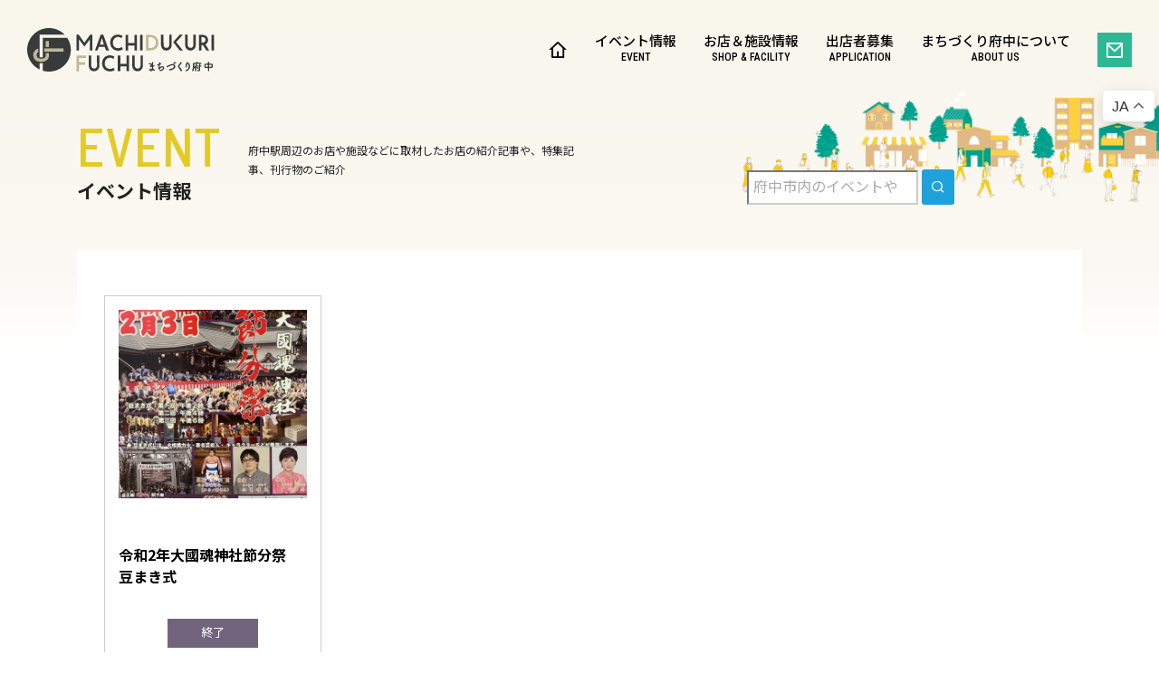

--- FILE ---
content_type: text/html; charset=UTF-8
request_url: https://machidukuri-fuchu.jp/tag/%E7%AF%80%E5%88%86%E7%A5%AD/
body_size: 10230
content:
<!DOCTYPE html>
<html dir="ltr" lang="ja" prefix="og: https://ogp.me/ns#">
<head>
	<meta charset="utf-8">
	<meta name="viewport" content="width=device-width, initial-scale=1">
	<title>節分祭 | まちづくり府中</title>

		<!-- All in One SEO 4.9.3 - aioseo.com -->
	<meta name="robots" content="max-image-preview:large" />
	<link rel="canonical" href="https://machidukuri-fuchu.jp/tag/%e7%af%80%e5%88%86%e7%a5%ad/" />
	<meta name="generator" content="All in One SEO (AIOSEO) 4.9.3" />
		<script type="application/ld+json" class="aioseo-schema">
			{"@context":"https:\/\/schema.org","@graph":[{"@type":"BreadcrumbList","@id":"https:\/\/machidukuri-fuchu.jp\/tag\/%E7%AF%80%E5%88%86%E7%A5%AD\/#breadcrumblist","itemListElement":[{"@type":"ListItem","@id":"https:\/\/machidukuri-fuchu.jp#listItem","position":1,"name":"\u5bb6","item":"https:\/\/machidukuri-fuchu.jp","nextItem":{"@type":"ListItem","@id":"https:\/\/machidukuri-fuchu.jp\/tag\/%e7%af%80%e5%88%86%e7%a5%ad\/#listItem","name":"\u7bc0\u5206\u796d"}},{"@type":"ListItem","@id":"https:\/\/machidukuri-fuchu.jp\/tag\/%e7%af%80%e5%88%86%e7%a5%ad\/#listItem","position":2,"name":"\u7bc0\u5206\u796d","previousItem":{"@type":"ListItem","@id":"https:\/\/machidukuri-fuchu.jp#listItem","name":"\u5bb6"}}]},{"@type":"CollectionPage","@id":"https:\/\/machidukuri-fuchu.jp\/tag\/%E7%AF%80%E5%88%86%E7%A5%AD\/#collectionpage","url":"https:\/\/machidukuri-fuchu.jp\/tag\/%E7%AF%80%E5%88%86%E7%A5%AD\/","name":"\u7bc0\u5206\u796d | \u307e\u3061\u3065\u304f\u308a\u5e9c\u4e2d","inLanguage":"ja","isPartOf":{"@id":"https:\/\/machidukuri-fuchu.jp\/#website"},"breadcrumb":{"@id":"https:\/\/machidukuri-fuchu.jp\/tag\/%E7%AF%80%E5%88%86%E7%A5%AD\/#breadcrumblist"}},{"@type":"Organization","@id":"https:\/\/machidukuri-fuchu.jp\/#organization","name":"\u307e\u3061\u3065\u304f\u308a\u5e9c\u4e2d","description":"\u5e9c\u4e2d\u5e02\u306e\u30a4\u30d9\u30f3\u30c8\uff06\u304a\u5e97\u60c5\u5831","url":"https:\/\/machidukuri-fuchu.jp\/","telephone":"+81423701960","logo":{"@type":"ImageObject","url":"https:\/\/machidukuri-fuchu.jp\/wp-content\/uploads\/2024\/07\/ogp2024.png","@id":"https:\/\/machidukuri-fuchu.jp\/tag\/%E7%AF%80%E5%88%86%E7%A5%AD\/#organizationLogo","width":1000,"height":460,"caption":"\u307e\u3061\u3065\u304f\u308a\u5e9c\u4e2d"},"image":{"@id":"https:\/\/machidukuri-fuchu.jp\/tag\/%E7%AF%80%E5%88%86%E7%A5%AD\/#organizationLogo"},"sameAs":["https:\/\/www.facebook.com\/machifuchu\/","https:\/\/twitter.com\/machi_fuchu\/","https:\/\/www.instagram.com\/fuchu_machi\/","https:\/\/www.youtube.com\/@user-my2ms2wk2z"]},{"@type":"WebSite","@id":"https:\/\/machidukuri-fuchu.jp\/#website","url":"https:\/\/machidukuri-fuchu.jp\/","name":"\u307e\u3061\u3065\u304f\u308a\u5e9c\u4e2d","description":"\u5e9c\u4e2d\u5e02\u306e\u30a4\u30d9\u30f3\u30c8\uff06\u304a\u5e97\u60c5\u5831","inLanguage":"ja","publisher":{"@id":"https:\/\/machidukuri-fuchu.jp\/#organization"}}]}
		</script>
		<!-- All in One SEO -->

<link rel='dns-prefetch' href='//cdn.jsdelivr.net' />
<style id='wp-img-auto-sizes-contain-inline-css' type='text/css'>
img:is([sizes=auto i],[sizes^="auto," i]){contain-intrinsic-size:3000px 1500px}
/*# sourceURL=wp-img-auto-sizes-contain-inline-css */
</style>
<link rel='stylesheet' id='sbi_styles-css' href='https://machidukuri-fuchu.jp/wp-content/plugins/instagram-feed/css/sbi-styles.min.css?ver=6.10.0' type='text/css' media='all' />
<style id='wp-block-library-inline-css' type='text/css'>
:root{--wp-block-synced-color:#7a00df;--wp-block-synced-color--rgb:122,0,223;--wp-bound-block-color:var(--wp-block-synced-color);--wp-editor-canvas-background:#ddd;--wp-admin-theme-color:#007cba;--wp-admin-theme-color--rgb:0,124,186;--wp-admin-theme-color-darker-10:#006ba1;--wp-admin-theme-color-darker-10--rgb:0,107,160.5;--wp-admin-theme-color-darker-20:#005a87;--wp-admin-theme-color-darker-20--rgb:0,90,135;--wp-admin-border-width-focus:2px}@media (min-resolution:192dpi){:root{--wp-admin-border-width-focus:1.5px}}.wp-element-button{cursor:pointer}:root .has-very-light-gray-background-color{background-color:#eee}:root .has-very-dark-gray-background-color{background-color:#313131}:root .has-very-light-gray-color{color:#eee}:root .has-very-dark-gray-color{color:#313131}:root .has-vivid-green-cyan-to-vivid-cyan-blue-gradient-background{background:linear-gradient(135deg,#00d084,#0693e3)}:root .has-purple-crush-gradient-background{background:linear-gradient(135deg,#34e2e4,#4721fb 50%,#ab1dfe)}:root .has-hazy-dawn-gradient-background{background:linear-gradient(135deg,#faaca8,#dad0ec)}:root .has-subdued-olive-gradient-background{background:linear-gradient(135deg,#fafae1,#67a671)}:root .has-atomic-cream-gradient-background{background:linear-gradient(135deg,#fdd79a,#004a59)}:root .has-nightshade-gradient-background{background:linear-gradient(135deg,#330968,#31cdcf)}:root .has-midnight-gradient-background{background:linear-gradient(135deg,#020381,#2874fc)}:root{--wp--preset--font-size--normal:16px;--wp--preset--font-size--huge:42px}.has-regular-font-size{font-size:1em}.has-larger-font-size{font-size:2.625em}.has-normal-font-size{font-size:var(--wp--preset--font-size--normal)}.has-huge-font-size{font-size:var(--wp--preset--font-size--huge)}.has-text-align-center{text-align:center}.has-text-align-left{text-align:left}.has-text-align-right{text-align:right}.has-fit-text{white-space:nowrap!important}#end-resizable-editor-section{display:none}.aligncenter{clear:both}.items-justified-left{justify-content:flex-start}.items-justified-center{justify-content:center}.items-justified-right{justify-content:flex-end}.items-justified-space-between{justify-content:space-between}.screen-reader-text{border:0;clip-path:inset(50%);height:1px;margin:-1px;overflow:hidden;padding:0;position:absolute;width:1px;word-wrap:normal!important}.screen-reader-text:focus{background-color:#ddd;clip-path:none;color:#444;display:block;font-size:1em;height:auto;left:5px;line-height:normal;padding:15px 23px 14px;text-decoration:none;top:5px;width:auto;z-index:100000}html :where(.has-border-color){border-style:solid}html :where([style*=border-top-color]){border-top-style:solid}html :where([style*=border-right-color]){border-right-style:solid}html :where([style*=border-bottom-color]){border-bottom-style:solid}html :where([style*=border-left-color]){border-left-style:solid}html :where([style*=border-width]){border-style:solid}html :where([style*=border-top-width]){border-top-style:solid}html :where([style*=border-right-width]){border-right-style:solid}html :where([style*=border-bottom-width]){border-bottom-style:solid}html :where([style*=border-left-width]){border-left-style:solid}html :where(img[class*=wp-image-]){height:auto;max-width:100%}:where(figure){margin:0 0 1em}html :where(.is-position-sticky){--wp-admin--admin-bar--position-offset:var(--wp-admin--admin-bar--height,0px)}@media screen and (max-width:600px){html :where(.is-position-sticky){--wp-admin--admin-bar--position-offset:0px}}

/*# sourceURL=wp-block-library-inline-css */
</style><style id='global-styles-inline-css' type='text/css'>
:root{--wp--preset--aspect-ratio--square: 1;--wp--preset--aspect-ratio--4-3: 4/3;--wp--preset--aspect-ratio--3-4: 3/4;--wp--preset--aspect-ratio--3-2: 3/2;--wp--preset--aspect-ratio--2-3: 2/3;--wp--preset--aspect-ratio--16-9: 16/9;--wp--preset--aspect-ratio--9-16: 9/16;--wp--preset--color--black: #000000;--wp--preset--color--cyan-bluish-gray: #abb8c3;--wp--preset--color--white: #ffffff;--wp--preset--color--pale-pink: #f78da7;--wp--preset--color--vivid-red: #cf2e2e;--wp--preset--color--luminous-vivid-orange: #ff6900;--wp--preset--color--luminous-vivid-amber: #fcb900;--wp--preset--color--light-green-cyan: #7bdcb5;--wp--preset--color--vivid-green-cyan: #00d084;--wp--preset--color--pale-cyan-blue: #8ed1fc;--wp--preset--color--vivid-cyan-blue: #0693e3;--wp--preset--color--vivid-purple: #9b51e0;--wp--preset--gradient--vivid-cyan-blue-to-vivid-purple: linear-gradient(135deg,rgb(6,147,227) 0%,rgb(155,81,224) 100%);--wp--preset--gradient--light-green-cyan-to-vivid-green-cyan: linear-gradient(135deg,rgb(122,220,180) 0%,rgb(0,208,130) 100%);--wp--preset--gradient--luminous-vivid-amber-to-luminous-vivid-orange: linear-gradient(135deg,rgb(252,185,0) 0%,rgb(255,105,0) 100%);--wp--preset--gradient--luminous-vivid-orange-to-vivid-red: linear-gradient(135deg,rgb(255,105,0) 0%,rgb(207,46,46) 100%);--wp--preset--gradient--very-light-gray-to-cyan-bluish-gray: linear-gradient(135deg,rgb(238,238,238) 0%,rgb(169,184,195) 100%);--wp--preset--gradient--cool-to-warm-spectrum: linear-gradient(135deg,rgb(74,234,220) 0%,rgb(151,120,209) 20%,rgb(207,42,186) 40%,rgb(238,44,130) 60%,rgb(251,105,98) 80%,rgb(254,248,76) 100%);--wp--preset--gradient--blush-light-purple: linear-gradient(135deg,rgb(255,206,236) 0%,rgb(152,150,240) 100%);--wp--preset--gradient--blush-bordeaux: linear-gradient(135deg,rgb(254,205,165) 0%,rgb(254,45,45) 50%,rgb(107,0,62) 100%);--wp--preset--gradient--luminous-dusk: linear-gradient(135deg,rgb(255,203,112) 0%,rgb(199,81,192) 50%,rgb(65,88,208) 100%);--wp--preset--gradient--pale-ocean: linear-gradient(135deg,rgb(255,245,203) 0%,rgb(182,227,212) 50%,rgb(51,167,181) 100%);--wp--preset--gradient--electric-grass: linear-gradient(135deg,rgb(202,248,128) 0%,rgb(113,206,126) 100%);--wp--preset--gradient--midnight: linear-gradient(135deg,rgb(2,3,129) 0%,rgb(40,116,252) 100%);--wp--preset--font-size--small: 13px;--wp--preset--font-size--medium: 20px;--wp--preset--font-size--large: 36px;--wp--preset--font-size--x-large: 42px;--wp--preset--spacing--20: 0.44rem;--wp--preset--spacing--30: 0.67rem;--wp--preset--spacing--40: 1rem;--wp--preset--spacing--50: 1.5rem;--wp--preset--spacing--60: 2.25rem;--wp--preset--spacing--70: 3.38rem;--wp--preset--spacing--80: 5.06rem;--wp--preset--shadow--natural: 6px 6px 9px rgba(0, 0, 0, 0.2);--wp--preset--shadow--deep: 12px 12px 50px rgba(0, 0, 0, 0.4);--wp--preset--shadow--sharp: 6px 6px 0px rgba(0, 0, 0, 0.2);--wp--preset--shadow--outlined: 6px 6px 0px -3px rgb(255, 255, 255), 6px 6px rgb(0, 0, 0);--wp--preset--shadow--crisp: 6px 6px 0px rgb(0, 0, 0);}:where(.is-layout-flex){gap: 0.5em;}:where(.is-layout-grid){gap: 0.5em;}body .is-layout-flex{display: flex;}.is-layout-flex{flex-wrap: wrap;align-items: center;}.is-layout-flex > :is(*, div){margin: 0;}body .is-layout-grid{display: grid;}.is-layout-grid > :is(*, div){margin: 0;}:where(.wp-block-columns.is-layout-flex){gap: 2em;}:where(.wp-block-columns.is-layout-grid){gap: 2em;}:where(.wp-block-post-template.is-layout-flex){gap: 1.25em;}:where(.wp-block-post-template.is-layout-grid){gap: 1.25em;}.has-black-color{color: var(--wp--preset--color--black) !important;}.has-cyan-bluish-gray-color{color: var(--wp--preset--color--cyan-bluish-gray) !important;}.has-white-color{color: var(--wp--preset--color--white) !important;}.has-pale-pink-color{color: var(--wp--preset--color--pale-pink) !important;}.has-vivid-red-color{color: var(--wp--preset--color--vivid-red) !important;}.has-luminous-vivid-orange-color{color: var(--wp--preset--color--luminous-vivid-orange) !important;}.has-luminous-vivid-amber-color{color: var(--wp--preset--color--luminous-vivid-amber) !important;}.has-light-green-cyan-color{color: var(--wp--preset--color--light-green-cyan) !important;}.has-vivid-green-cyan-color{color: var(--wp--preset--color--vivid-green-cyan) !important;}.has-pale-cyan-blue-color{color: var(--wp--preset--color--pale-cyan-blue) !important;}.has-vivid-cyan-blue-color{color: var(--wp--preset--color--vivid-cyan-blue) !important;}.has-vivid-purple-color{color: var(--wp--preset--color--vivid-purple) !important;}.has-black-background-color{background-color: var(--wp--preset--color--black) !important;}.has-cyan-bluish-gray-background-color{background-color: var(--wp--preset--color--cyan-bluish-gray) !important;}.has-white-background-color{background-color: var(--wp--preset--color--white) !important;}.has-pale-pink-background-color{background-color: var(--wp--preset--color--pale-pink) !important;}.has-vivid-red-background-color{background-color: var(--wp--preset--color--vivid-red) !important;}.has-luminous-vivid-orange-background-color{background-color: var(--wp--preset--color--luminous-vivid-orange) !important;}.has-luminous-vivid-amber-background-color{background-color: var(--wp--preset--color--luminous-vivid-amber) !important;}.has-light-green-cyan-background-color{background-color: var(--wp--preset--color--light-green-cyan) !important;}.has-vivid-green-cyan-background-color{background-color: var(--wp--preset--color--vivid-green-cyan) !important;}.has-pale-cyan-blue-background-color{background-color: var(--wp--preset--color--pale-cyan-blue) !important;}.has-vivid-cyan-blue-background-color{background-color: var(--wp--preset--color--vivid-cyan-blue) !important;}.has-vivid-purple-background-color{background-color: var(--wp--preset--color--vivid-purple) !important;}.has-black-border-color{border-color: var(--wp--preset--color--black) !important;}.has-cyan-bluish-gray-border-color{border-color: var(--wp--preset--color--cyan-bluish-gray) !important;}.has-white-border-color{border-color: var(--wp--preset--color--white) !important;}.has-pale-pink-border-color{border-color: var(--wp--preset--color--pale-pink) !important;}.has-vivid-red-border-color{border-color: var(--wp--preset--color--vivid-red) !important;}.has-luminous-vivid-orange-border-color{border-color: var(--wp--preset--color--luminous-vivid-orange) !important;}.has-luminous-vivid-amber-border-color{border-color: var(--wp--preset--color--luminous-vivid-amber) !important;}.has-light-green-cyan-border-color{border-color: var(--wp--preset--color--light-green-cyan) !important;}.has-vivid-green-cyan-border-color{border-color: var(--wp--preset--color--vivid-green-cyan) !important;}.has-pale-cyan-blue-border-color{border-color: var(--wp--preset--color--pale-cyan-blue) !important;}.has-vivid-cyan-blue-border-color{border-color: var(--wp--preset--color--vivid-cyan-blue) !important;}.has-vivid-purple-border-color{border-color: var(--wp--preset--color--vivid-purple) !important;}.has-vivid-cyan-blue-to-vivid-purple-gradient-background{background: var(--wp--preset--gradient--vivid-cyan-blue-to-vivid-purple) !important;}.has-light-green-cyan-to-vivid-green-cyan-gradient-background{background: var(--wp--preset--gradient--light-green-cyan-to-vivid-green-cyan) !important;}.has-luminous-vivid-amber-to-luminous-vivid-orange-gradient-background{background: var(--wp--preset--gradient--luminous-vivid-amber-to-luminous-vivid-orange) !important;}.has-luminous-vivid-orange-to-vivid-red-gradient-background{background: var(--wp--preset--gradient--luminous-vivid-orange-to-vivid-red) !important;}.has-very-light-gray-to-cyan-bluish-gray-gradient-background{background: var(--wp--preset--gradient--very-light-gray-to-cyan-bluish-gray) !important;}.has-cool-to-warm-spectrum-gradient-background{background: var(--wp--preset--gradient--cool-to-warm-spectrum) !important;}.has-blush-light-purple-gradient-background{background: var(--wp--preset--gradient--blush-light-purple) !important;}.has-blush-bordeaux-gradient-background{background: var(--wp--preset--gradient--blush-bordeaux) !important;}.has-luminous-dusk-gradient-background{background: var(--wp--preset--gradient--luminous-dusk) !important;}.has-pale-ocean-gradient-background{background: var(--wp--preset--gradient--pale-ocean) !important;}.has-electric-grass-gradient-background{background: var(--wp--preset--gradient--electric-grass) !important;}.has-midnight-gradient-background{background: var(--wp--preset--gradient--midnight) !important;}.has-small-font-size{font-size: var(--wp--preset--font-size--small) !important;}.has-medium-font-size{font-size: var(--wp--preset--font-size--medium) !important;}.has-large-font-size{font-size: var(--wp--preset--font-size--large) !important;}.has-x-large-font-size{font-size: var(--wp--preset--font-size--x-large) !important;}
/*# sourceURL=global-styles-inline-css */
</style>

<style id='classic-theme-styles-inline-css' type='text/css'>
/*! This file is auto-generated */
.wp-block-button__link{color:#fff;background-color:#32373c;border-radius:9999px;box-shadow:none;text-decoration:none;padding:calc(.667em + 2px) calc(1.333em + 2px);font-size:1.125em}.wp-block-file__button{background:#32373c;color:#fff;text-decoration:none}
/*# sourceURL=/wp-includes/css/classic-themes.min.css */
</style>
<link rel='stylesheet' id='bau-bootstrap-css' href='https://machidukuri-fuchu.jp/assets/css/custom_bootstrap.min.css?ver=6.9' type='text/css' media='all' />
<link rel='stylesheet' id='bau-bootstrapicon-css' href='https://cdn.jsdelivr.net/npm/remixicon@4.2.0/fonts/remixicon.css?ver=6.9' type='text/css' media='all' />
<link rel='stylesheet' id='bau-style-css' href='https://machidukuri-fuchu.jp/assets/css/custom.css?ver=6.9' type='text/css' media='all' />
<link rel='stylesheet' id='dashicons-css' href='https://machidukuri-fuchu.jp/wp-includes/css/dashicons.min.css?ver=6.9' type='text/css' media='all' />
<link rel='stylesheet' id='my-calendar-lists-css' href='https://machidukuri-fuchu.jp/wp-content/plugins/my-calendar/css/list-presets.css?ver=3.7.0' type='text/css' media='all' />
<link rel='stylesheet' id='my-calendar-reset-css' href='https://machidukuri-fuchu.jp/wp-content/plugins/my-calendar/css/reset.css?ver=3.7.0' type='text/css' media='all' />
<link rel='stylesheet' id='my-calendar-style-css' href='https://machidukuri-fuchu.jp/wp-content/plugins/my-calendar/styles/inherit.css?ver=3.7.0-inherit-css' type='text/css' media='all' />
<style id='my-calendar-style-inline-css' type='text/css'>

/* Styles by My Calendar - Joe Dolson https://www.joedolson.com/ */

.my-calendar-modal .event-title svg { background-color: #5fd60a; padding: 3px; }
.mc-main .mc_1 .event-title, .mc-main .mc_1 .event-title a { background: #5fd60a !important; color: #000000 !important; }
.mc-main .mc_1 .event-title button { background: #5fd60a !important; color: #000000 !important; }
.mc-main .mc_1 .event-title a:hover, .mc-main .mc_1 .event-title a:focus { background: #92ff3d !important;}
.mc-main .mc_1 .event-title button:hover, .mc-main .mc_1 .event-title button:focus { background: #92ff3d !important;}
.my-calendar-modal .event-title svg { background-color: #24a3e2; padding: 3px; }
.mc-main .mc_6 .event-title, .mc-main .mc_6 .event-title a { background: #24a3e2 !important; color: #000000 !important; }
.mc-main .mc_6 .event-title button { background: #24a3e2 !important; color: #000000 !important; }
.mc-main .mc_6 .event-title a:hover, .mc-main .mc_6 .event-title a:focus { background: #57d6ff !important;}
.mc-main .mc_6 .event-title button:hover, .mc-main .mc_6 .event-title button:focus { background: #57d6ff !important;}
.my-calendar-modal .event-title svg { background-color: #f2bb3c; padding: 3px; }
.mc-main .mc_7 .event-title, .mc-main .mc_7 .event-title a { background: #f2bb3c !important; color: #000000 !important; }
.mc-main .mc_7 .event-title button { background: #f2bb3c !important; color: #000000 !important; }
.mc-main .mc_7 .event-title a:hover, .mc-main .mc_7 .event-title a:focus { background: #ffee6f !important;}
.mc-main .mc_7 .event-title button:hover, .mc-main .mc_7 .event-title button:focus { background: #ffee6f !important;}
.my-calendar-modal .event-title svg { background-color: #ed6ded; padding: 3px; }
.mc-main .mc_10 .event-title, .mc-main .mc_10 .event-title a { background: #ed6ded !important; color: #000000 !important; }
.mc-main .mc_10 .event-title button { background: #ed6ded !important; color: #000000 !important; }
.mc-main .mc_10 .event-title a:hover, .mc-main .mc_10 .event-title a:focus { background: #ffa0ff !important;}
.mc-main .mc_10 .event-title button:hover, .mc-main .mc_10 .event-title button:focus { background: #ffa0ff !important;}
.my-calendar-modal .event-title svg { background-color: #00f4f0; padding: 3px; }
.mc-main .mc_11 .event-title, .mc-main .mc_11 .event-title a { background: #00f4f0 !important; color: #000000 !important; }
.mc-main .mc_11 .event-title button { background: #00f4f0 !important; color: #000000 !important; }
.mc-main .mc_11 .event-title a:hover, .mc-main .mc_11 .event-title a:focus { background: #33ffff !important;}
.mc-main .mc_11 .event-title button:hover, .mc-main .mc_11 .event-title button:focus { background: #33ffff !important;}
.mc-main, .mc-event, .my-calendar-modal, .my-calendar-modal-overlay, .mc-event-list {--primary-dark: #313233; --primary-light: #fff; --secondary-light: #fff; --secondary-dark: #000; --highlight-dark: #666; --highlight-light: #efefef; --close-button: #b32d2e; --search-highlight-bg: #f5e6ab; --navbar-background: transparent; --nav-button-bg: #fff; --nav-button-color: #313233; --nav-button-border: #313233; --nav-input-border: #313233; --nav-input-background: #fff; --nav-input-color: #313233; --grid-cell-border: #0000001f; --grid-header-border: #313233; --grid-header-color: #313233; --grid-header-bg: transparent; --grid-cell-background: transparent; --current-day-border: #313233; --current-day-color: #313233; --current-day-bg: transparent; --date-has-events-bg: #313233; --date-has-events-color: #f6f7f7; --calendar-heading: clamp( 1.125rem, 24px, 2.5rem ); --event-title: clamp( 1.25rem, 24px, 1.8rem ); --grid-date: 16px; --grid-date-heading: clamp( .75rem, 16px, 1.5rem ); --modal-title: 1.5rem; --navigation-controls: clamp( .75rem, 16px, 1.5rem ); --card-heading: 1.125rem; --list-date: 1.4rem; --author-card: clamp( .75rem, 14px, 1.5rem); --single-event-title: clamp( 1.25rem, 24px, 2.5rem ); --mini-time-text: clamp( .75rem, 14px 1.25rem ); --list-event-date: 1.25rem; --list-event-title: 1.2rem; --main-background: transparent; --main-color: inherit; --grid-weekend-color: #313233; --grid-weekend-bg: transparent; --grid-max-width: 1260px; --main-margin: 0 auto; --list-preset-border-color: #000000; --list-preset-stripe-background: rgba( 0,0,0,.04 ); --list-preset-date-badge-background: #000; --list-preset-date-badge-color: #fff; --list-preset-background: transparent; --category-mc_1: #5fd60a; --category-mc_6: #24a3e2; --category-mc_7: #f2bb3c; --category-mc_10: #ed6ded; --category-mc_11: #00f4f0; }
/*# sourceURL=my-calendar-style-inline-css */
</style>
<script type="text/javascript" src="https://machidukuri-fuchu.jp/wp-includes/js/jquery/jquery.min.js?ver=3.7.1" id="jquery-core-js"></script>
<script type="text/javascript" src="https://machidukuri-fuchu.jp/wp-includes/js/jquery/jquery-migrate.min.js?ver=3.4.1" id="jquery-migrate-js"></script>
<link rel="https://api.w.org/" href="https://machidukuri-fuchu.jp/wp-json/" /><link rel="alternate" title="JSON" type="application/json" href="https://machidukuri-fuchu.jp/wp-json/wp/v2/tags/265" />		<style type="text/css" id="wp-custom-css">
			.publicspace-list {
  line-height: 2 !important;  /* 行間を広げる */
}
.page-id-9311 .wp-block-spacer {
  display: none !important;
  border: none !important;
  background: none !important;
  height: 0 !important;
}		</style>
		  <link rel="shortcut icon" href="https://machidukuri-fuchu.jp/assets/img/favicon.ico" type="image/x-icon" />
  <link rel="apple-touch-icon" href="https://machidukuri-fuchu.jp/assets/img/apple-touch-icon.png" />
  <link rel="apple-touch-icon" sizes="144x144" href="https://machidukuri-fuchu.jp/assets/img/apple-touch-icon-144x144.png" />
  <link rel="apple-touch-icon" sizes="152x152" href="https://machidukuri-fuchu.jp/assets/img/apple-touch-icon-180x180.png" />
  <!-- Google tag (gtag.js) -->
<script async src="https://www.googletagmanager.com/gtag/js?id=G-6DEWES9YEM"></script>
<script>
  window.dataLayer = window.dataLayer || [];
  function gtag(){dataLayer.push(arguments);}
  gtag('js', new Date());

  gtag('config', 'G-6DEWES9YEM');
</script></head>

<body class="archive tag tag-265 wp-theme-bau">
<header class="fixed-top" id="header">
  <section class="navbar navbar-mf navbar-expand-lg justify-content-between ">
    <h1 class="logo"><a href="https://machidukuri-fuchu.jp/"><img src="https://machidukuri-fuchu.jp/assets/img/logo.svg" alt="まちづくり府中"></a></h1>
    <div class="navbar-nav">
      <div class="collapse navbar-collapse">
        <div class="nav-item">
          <ul id="main-menu" class="nav-item-link"><li id="menu-item-9924" class="menu-item menu-item-type-post_type menu-item-object-page menu-item-home menu-item-9924"><a href="https://machidukuri-fuchu.jp/"><i class="ri-home-4-line"></i></a></li>
<li id="menu-item-9925" class="menu-item menu-item-type-taxonomy menu-item-object-category menu-item-9925"><a href="https://machidukuri-fuchu.jp/event/">イベント情報<br><small>EVENT</small></a></li>
<li id="menu-item-9926" class="menu-item menu-item-type-post_type_archive menu-item-object-shop menu-item-9926"><a href="https://machidukuri-fuchu.jp/shop/">お店＆施設情報<br><small>SHOP &#038; FACILITY</small></a></li>
<li id="menu-item-9927" class="menu-item menu-item-type-post_type_archive menu-item-object-application menu-item-9927"><a href="https://machidukuri-fuchu.jp/application/">出店者募集<br><small>APPLICATION</small></a></li>
<li id="menu-item-9930" class="menu-item menu-item-type-post_type menu-item-object-page menu-item-9930"><a href="https://machidukuri-fuchu.jp/about/">まちづくり府中について<br><small>ABOUT US</small></a></li>
<li id="menu-item-9929" class="menu-item menu-item-type-post_type menu-item-object-page menu-item-9929"><a href="https://machidukuri-fuchu.jp/contact/"><i class="ri-mail-line"></i></a></li>
</ul>        </div>
      </div>
      <a class="mobile-icon btn navbar-toggler" data-bs-toggle="offcanvas" data-bs-target="#offcanvasExample" aria-controls="offcanvasExample"></a>
    </div>
  </section>
</header>

<div class="offcanvas offcanvas-end" tabindex="-1" id="offcanvasExample" aria-labelledby="offcanvasExampleLabel">
  <div class="offcanvas-header">
    <h5 class="offcanvas-title" id="offcanvasExampleLabel">まちづくり府中</h5>
    <a class="btn-close text-reset" data-bs-dismiss="offcanvas" aria-label="Close"></a>
  </div>
  <div class="offcanvas-body">
  <ul id="main-menu" class="nav-item-link"><li id="menu-item-9938" class="menu-item menu-item-type-post_type menu-item-object-page menu-item-home menu-item-9938"><a href="https://machidukuri-fuchu.jp/">TOP</a></li>
<li id="menu-item-9943" class="menu-item menu-item-type-taxonomy menu-item-object-category menu-item-9943"><a href="https://machidukuri-fuchu.jp/event/">イベント情報</a></li>
<li id="menu-item-9942" class="menu-item menu-item-type-post_type_archive menu-item-object-shop menu-item-9942"><a href="https://machidukuri-fuchu.jp/shop/">お店＆施設情報</a></li>
<li id="menu-item-9941" class="menu-item menu-item-type-post_type_archive menu-item-object-application menu-item-9941"><a href="https://machidukuri-fuchu.jp/application/">出店者募集</a></li>
<li id="menu-item-9940" class="menu-item menu-item-type-post_type_archive menu-item-object-news menu-item-9940"><a href="https://machidukuri-fuchu.jp/news/">お知らせ</a></li>
<li id="menu-item-9944" class="menu-item menu-item-type-post_type menu-item-object-page menu-item-9944"><a href="https://machidukuri-fuchu.jp/about/">まちづくり府中について</a></li>
<li id="menu-item-9939" class="menu-item menu-item-type-post_type menu-item-object-page menu-item-9939"><a href="https://machidukuri-fuchu.jp/contact/">お問い合わせ</a></li>
</ul>    <ul class="link">
      <li><a href="https://machidukuri-fuchu.jp/agreement/">利用規約</a></li>
      <li><a href="https://machidukuri-fuchu.jp/privacy/">プライバシーポリシー</a></li>
    </ul>

  </div>
</div><main>
  <article>
    <div class="subheader">
      <div class="container">
        <div class="row align-items-center">
          <div class="col-12 d-flex align-items-center flex-wrap">
            <div>
              <div class="en">EVENT</div>
              <h1 class="page-title">イベント情報</h1>
            </div>
            <div class="col-md-4 fz-xsmall ms-md-3">府中駅周辺のお店や施設などに取材したお店の紹介記事や、特集記事、刊行物のご紹介</div>
            <div class="col-12 col-md-4 ms-auto mt-2 align-self-end">
  <form role="search" method="get" action="https://machidukuri-fuchu.jp/" class="wp-block-search__button-outside wp-block-search__icon-button wp-block-search">
  <label class="wp-block-search__label screen-reader-text" for="s">SEARCH</label>
  <div class="wp-block-search__inside-wrapper ">
    <input class="wp-block-search__input" id="s" placeholder="府中市内のイベントやお店を検索" value="" type="search" name="s" required="">
    <button aria-label="search" class="wp-block-search__button has-icon wp-element-button" type="submit" value="Search">
      <i class="ri-search-line"></i>
    </button>
  </div>
</form>            </div>
          </div>
        </div>
      </div>
    </div>

    <section class="contents">
      <div class="container">
        <div class="row">
          <div class="col-12">
            <div class="contents-body">
              <div class="row gy-3 archive-event">
                <div class="col-md-3">
                  <div class="swiper-slide h-100 position-relative">
                  <figure>
<img width="900" height="900" src="https://machidukuri-fuchu.jp/wp-content/uploads/2020/01/節分祭り2020-900x900.jpeg" class="thumb wp-post-image" alt="" decoding="async" fetchpriority="high" srcset="https://machidukuri-fuchu.jp/wp-content/uploads/2020/01/節分祭り2020-900x900.jpeg 900w, https://machidukuri-fuchu.jp/wp-content/uploads/2020/01/節分祭り2020-150x150.jpeg 150w" sizes="(max-width: 900px) 100vw, 900px" />                  </figure>
                  <h3 class="text"><a href="https://machidukuri-fuchu.jp/event/2570/" class="stretched-link link">令和2年大國魂神社節分祭　豆まき式</a></h3>
                  <span class="date"></span>

                  <div class="status">
                    <span class="hold end">終了</span>
                                      </div>
                </div>
                </div>              </div>
            </div>
          </div>
        </div>
        <div class="row">
          <div class="col-12">
                      </div>
        </div>
      </div>
    </section>

  </article>
</main>

<section class="bread">
  <div class="container-fluid">
    <div class="row">
      <div class="col-12">
        <div class="breadcrumbs" typeof="BreadcrumbList" vocab="https://schema.org/">
          <span property="itemListElement" typeof="ListItem"><a property="item" typeof="WebPage" title="まちづくり府中へ移動する" href="https://machidukuri-fuchu.jp" class="home" ><span property="name">まちづくり府中</span></a><meta property="position" content="1"></span> &gt; <span property="itemListElement" typeof="ListItem"><a property="item" typeof="WebPage" title="府中まちなかフェスタ2019へ移動する" href="https://machidukuri-fuchu.jp/%e5%ba%9c%e4%b8%ad%e3%81%be%e3%81%a1%e3%81%aa%e3%81%8b%e3%83%95%e3%82%a7%e3%82%b9%e3%82%bf2019-2/" class="post-root post post-post" ><span property="name">府中まちなかフェスタ2019</span></a><meta property="position" content="2"></span> &gt; <span property="itemListElement" typeof="ListItem"><span property="name" class="archive taxonomy post_tag current-item">節分祭</span><meta property="url" content="https://machidukuri-fuchu.jp/tag/%e7%af%80%e5%88%86%e7%a5%ad/"><meta property="position" content="3"></span>        </div>
      </div>
    </div>
  </div>
</section><div id="backto" class="anime anime--up"><span class="top"><i class="ri-skip-up-line"></i></span></div>

<footer id="footer">
  <div class="container-fluid">
    <div class="text d-md-flex justify-content-between">
      <div class="col-md-4">
        <h2><figure><img src="https://machidukuri-fuchu.jp/assets/img/logo.svg" alt="まちづくり府中"></figure></h2>
        <address>〒183-0022　東京都府中市宮西町2-8-3　野口ビル2階<br><a href="https://maps.app.goo.gl/EHQqZomiJfxrXjbK6" target="_blank" rel="noopener noreferrer"><i class="ri-map-pin-fill"></i> Google Maps</a></address>
          <ul class="list-unstyled d-flex sns">
            <li><a href="https://www.instagram.com/fuchu_machi/" target="_blank" rel="noopener noreferrer"><i class="ri-instagram-line"></i></a></li>
            <li><a href="https://www.facebook.com/machifuchu/" target="_blank" rel="noopener noreferrer"><i class="ri-facebook-fill"></i></a></li>
            <li><a href="https://twitter.com/machi_fuchu/" target="_blank" rel="noopener noreferrer"><i class="ri-twitter-x-fill"></i></a></li>
            <li><a href="https://www.youtube.com/channel/UC41riwE2dRO4wY4mbLUUcyg" target="_blank" rel="noopener noreferrer"><i class="ri-youtube-fill"></i></a></li>
            <li><a href="https://lin.ee/uLEgZET" target="_blank" rel="noopener noreferrer"><i class="ri-line-fill"></i></a></li>
          </ul>
      </div>
      <div class="col-md-8">
        <div class="row">
          <div class="col-12">
          <ul id="footer-menu" class="footerlink d-md-flex justify-content-end flex-wrap"><li id="menu-item-9931" class="menu-item menu-item-type-post_type menu-item-object-page menu-item-home menu-item-9931"><a href="https://machidukuri-fuchu.jp/">TOP</a></li>
<li id="menu-item-9932" class="menu-item menu-item-type-taxonomy menu-item-object-category menu-item-9932"><a href="https://machidukuri-fuchu.jp/event/">イベント情報</a></li>
<li id="menu-item-9935" class="menu-item menu-item-type-post_type_archive menu-item-object-shop menu-item-9935"><a href="https://machidukuri-fuchu.jp/shop/">お店＆施設情報</a></li>
<li id="menu-item-9933" class="menu-item menu-item-type-post_type_archive menu-item-object-application menu-item-9933"><a href="https://machidukuri-fuchu.jp/application/">出店者募集</a></li>
<li id="menu-item-9934" class="menu-item menu-item-type-post_type_archive menu-item-object-news menu-item-9934"><a href="https://machidukuri-fuchu.jp/news/">お知らせ</a></li>
<li id="menu-item-9936" class="menu-item menu-item-type-post_type menu-item-object-page menu-item-9936"><a href="https://machidukuri-fuchu.jp/about/">まちづくり府中について</a></li>
</ul>          </div>
        </div>

        <div class="row">
          <div class="col-12 text-md-end">
            <div class="text-start d-md-inline-block">
              <p class="tel">TEL : <strong>042-370-1960</strong></p>
              <p>営業時間　 9:00 - 17:30（平日）</p>
              <div class="btn-block mt-3">
                <a href="https://machidukuri-fuchu.jp/contact/" class="btn">お問い合わせフォーム</a>
              </div>
            </div>
          </div>
        </div>

      </div>
    </div>

    <div class="row justify-content-between ft text">
      <div class="col-md-6">
        <ul class="d-flex link">
          <li><a href="https://machidukuri-fuchu.jp/agreement/">利用規約</a></li>
          <li><a href="https://machidukuri-fuchu.jp/privacy/">プライバシーポリシー</a></li>
        </ul>
      </div>
      <div class="col-md-6">
        <div class="copyright">Copyright © 2026 Machidukuri Fuchu All Rights Reserved.</div>
      </div>
    </div>
  </div>
</footer>
	<script type="speculationrules">
{"prefetch":[{"source":"document","where":{"and":[{"href_matches":"/*"},{"not":{"href_matches":["/wp-*.php","/wp-admin/*","/wp-content/uploads/*","/wp-content/*","/wp-content/plugins/*","/wp-content/themes/bau/*","/*\\?(.+)"]}},{"not":{"selector_matches":"a[rel~=\"nofollow\"]"}},{"not":{"selector_matches":".no-prefetch, .no-prefetch a"}}]},"eagerness":"conservative"}]}
</script>
<div class="gtranslate_wrapper" id="gt-wrapper-42780146"></div><!-- Instagram Feed JS -->
<script type="text/javascript">
var sbiajaxurl = "https://machidukuri-fuchu.jp/wp-admin/admin-ajax.php";
</script>
<script type="text/javascript" src="https://machidukuri-fuchu.jp/assets/js/bootstrap.bundle.min.js?ver=5.1.3" id="bootstrap-js"></script>
<script type="text/javascript" src="https://machidukuri-fuchu.jp/assets/js/lib.js?ver=1.0" id="lib-js"></script>
<script type="text/javascript" id="gt_widget_script_42780146-js-before">
/* <![CDATA[ */
window.gtranslateSettings = /* document.write */ window.gtranslateSettings || {};window.gtranslateSettings['42780146'] = {"default_language":"ja","languages":["zh-CN","zh-TW","en","de","ja","ko"],"url_structure":"none","native_language_names":1,"detect_browser_language":1,"flag_style":"2d","wrapper_selector":"#gt-wrapper-42780146","alt_flags":[],"float_switcher_open_direction":"bottom","switcher_horizontal_position":"right","switcher_vertical_position":"top","custom_css":"#gt_float_wrapper {\r\n    top: 100px !important;\r\n    right: 5px !important;\r\n}\r\n#gt_float_wrapper .gt_float_switcher .gt-selected .gt-current-lang {\r\n    padding: 5px 10px;\r\n    color: #333;\r\n    font-weight: normal;\r\n}\r\n#gt_float_wrapper .gt_float_switcher {\r\n    font-size: 16px;\r\n    border-radius: 5px;\r\n    color: #333;\r\n    line-height: 16px;\r\n}\r\n.gt_float_switcher .gt-current-lang img,\r\na.nturl img {\r\n    display: none;\r\n}","flags_location":"\/wp-content\/plugins\/gtranslate\/flags\/"};
//# sourceURL=gt_widget_script_42780146-js-before
/* ]]> */
</script><script src="https://machidukuri-fuchu.jp/wp-content/plugins/gtranslate/js/float.js?ver=6.9" data-no-optimize="1" data-no-minify="1" data-gt-orig-url="/tag/%E7%AF%80%E5%88%86%E7%A5%AD/" data-gt-orig-domain="machidukuri-fuchu.jp" data-gt-widget-id="42780146" defer></script><script type="text/javascript" src="https://machidukuri-fuchu.jp/wp-includes/js/dist/dom-ready.min.js?ver=f77871ff7694fffea381" id="wp-dom-ready-js"></script>
<script type="text/javascript" src="https://machidukuri-fuchu.jp/wp-includes/js/dist/hooks.min.js?ver=dd5603f07f9220ed27f1" id="wp-hooks-js"></script>
<script type="text/javascript" src="https://machidukuri-fuchu.jp/wp-includes/js/dist/i18n.min.js?ver=c26c3dc7bed366793375" id="wp-i18n-js"></script>
<script type="text/javascript" id="wp-i18n-js-after">
/* <![CDATA[ */
wp.i18n.setLocaleData( { 'text direction\u0004ltr': [ 'ltr' ] } );
//# sourceURL=wp-i18n-js-after
/* ]]> */
</script>
<script type="text/javascript" id="wp-a11y-js-translations">
/* <![CDATA[ */
( function( domain, translations ) {
	var localeData = translations.locale_data[ domain ] || translations.locale_data.messages;
	localeData[""].domain = domain;
	wp.i18n.setLocaleData( localeData, domain );
} )( "default", {"translation-revision-date":"2026-01-23 14:37:58+0000","generator":"GlotPress\/4.0.3","domain":"messages","locale_data":{"messages":{"":{"domain":"messages","plural-forms":"nplurals=1; plural=0;","lang":"ja_JP"},"Notifications":["\u901a\u77e5"]}},"comment":{"reference":"wp-includes\/js\/dist\/a11y.js"}} );
//# sourceURL=wp-a11y-js-translations
/* ]]> */
</script>
<script type="text/javascript" src="https://machidukuri-fuchu.jp/wp-includes/js/dist/a11y.min.js?ver=cb460b4676c94bd228ed" id="wp-a11y-js"></script>
<script type="text/javascript" id="mc.mcjs-js-extra">
/* <![CDATA[ */
var my_calendar = {"grid":"true","list":"true","mini":"true","ajax":"true","links":"true","newWindow":"\u65b0\u898f\u30bf\u30d6","subscribe":"\u8cfc\u8aad","export":"\u30a8\u30af\u30b9\u30dd\u30fc\u30c8","action":"mcjs_action","security":"2a57729550","ajaxurl":"https://machidukuri-fuchu.jp/wp-admin/admin-ajax.php"};
//# sourceURL=mc.mcjs-js-extra
/* ]]> */
</script>
<script type="text/javascript" src="https://machidukuri-fuchu.jp/wp-content/plugins/my-calendar/js/mcjs.min.js?ver=3.7.0" id="mc.mcjs-js"></script>
<script type="text/javascript" src="https://machidukuri-fuchu.jp/wp-content/plugins/my-calendar/js/legacy-disclosure.js?ver=3.7.0" id="mc.legacy-js"></script>
    <link rel="preconnect" href="https://fonts.googleapis.com">
    <link rel="preconnect" href="https://fonts.gstatic.com" crossorigin>
    <link href="https://fonts.googleapis.com/css2?family=Roboto+Condensed:wght@400;500;600;700;900&family=Roboto:wght@400;500;700&family=Barlow+Semi+Condensed:wght@500;600&family=Noto+Sans+JP:wght@400;500;600;700;900&display=swap" rel="stylesheet">
  </body>
</html>

--- FILE ---
content_type: text/css
request_url: https://machidukuri-fuchu.jp/assets/css/custom.css?ver=6.9
body_size: 6090
content:
@charset "UTF-8";
/* bootstrap setting */
.anime {
  opacity: 0;
  display: none;
  transition: all .3s ease; }

.anime.show {
  opacity: 1;
  display: flex;
  transform: none;
  animation: show .3s linear 0s; }

@keyframes show {
  from {
    opacity: 0; }
  to {
    opacity: 1; } }
.anime--lr {
  transform: translate(-30px, 0); }

.anime--rl {
  transform: translate(30px, 0); }

.anime--up {
  transform: translate(0, 30px); }

.anime--down {
  transform: translate(0, -30px); }

.anime--scaleUp {
  transform: scale(0.5); }

.anime--scaleDown {
  transform: scale(1.5); }

.anime--rotateL {
  transform: rotate(180deg); }

.anime--rotateR {
  transform: rotate(-180deg); }

/* base setting */
html {
  font-size: 62.5%; }

body {
  position: relative;
  font-size: 1.6rem;
  font-weight: 400;
  line-height: 1.75;
  font-family: 'Roboto', 'Noto Sans JP', sans-serif;
  margin: 0;
  padding: 0; }

body:not(.home):before {
  position: absolute;
  top: 0;
  left: 0;
  width: 100%;
  height: 380px;
  z-index: -1;
  content: '';
  background: #f9f6ec;
  background: linear-gradient(180deg, #f9f6ec 0%, #fbf9f3 80%, white 100%); }

body:not(.home) main {
  background: url(../img/subheader-illust.png) no-repeat right top 100px;
  background-size: 460px, auto; }

h1, h2, h3, h4, h5 {
  font-family: 'Noto Sans JP', sans-serif; }

h1 {
  font-size: 2.4rem;
  line-height: 1.5;
  font-weight: 700; }

h2 {
  font-size: 2.4rem;
  line-height: 1.25;
  font-weight: 600; }

h3 {
  font-size: 2.1rem;
  line-height: 1.5;
  font-weight: 700;
  margin-bottom: 20px; }

h4 {
  font-size: 1.8rem;
  margin-bottom: 30px; }

h5 {
  font-size: 1.6rem;
  margin-bottom: 15px; }

h6 {
  font-size: 1.5rem;
  margin-bottom: 10px; }

p {
  line-height: 2.0; }

ol a, ul a {
  text-decoration: none; }

img {
  max-width: 100%;
  height: auto; }

p {
  margin-bottom: 2.0rem; }

p.img {
  margin: 0; }

a,
a img {
  -webkit-transition: all .3s;
  -moz-transition: all .3s;
  transition: all .3s; }

a img {
  -webkit-backface-visibility: hidden;
  backface-visibility: hidden; }

a:link,
a:visited {
  text-decoration: none; }

a:hover {
  text-decoration: none;
  color: #f90; }

a:hover img {
  filter: alpha(opacity=75);
  -moz-opacity: 0.75;
  opacity: 0.75; }

.lead {
  font-size: 1.8rem;
  line-height: 1.5; }

ol, ul {
  margin-left: 1rem; }

/* header
-------------------- */
#header.show {
  background-color: #fff; }

header {
  height: 100px;
  -webkit-transition: all .3s;
  -moz-transition: all .3s;
  transition: all .3s; }
  header .navbar-mf {
    padding: 30px; }
  header section {
    margin: 0;
    padding: 0; }
  header .logo {
    font-size: 1.8rem;
    font-weight: 600;
    line-height: 1.0;
    margin: 0; }
    header .logo img {
      width: auto;
      height: 50px; }
    header .logo a {
      display: block;
      color: #000;
      text-decoration: none; }
  header .navbar-nav .nav-item-link {
    display: flex;
    justify-content: space-between;
    align-items: center;
    flex-wrap: wrap;
    list-style: none;
    font-size: 1.5rem;
    font-weight: 500;
    line-height: 1.0;
    margin: 0 0 0 15px;
    padding: 0; }
    header .navbar-nav .nav-item-link li {
      position: relative;
      padding-left: 15px;
      padding-right: 15px;
      height: 36px;
      display: flex;
      align-items: center; }
      header .navbar-nav .nav-item-link li a {
        display: block;
        text-align: center; }
        header .navbar-nav .nav-item-link li a small {
          display: block;
          font-size: 1.2rem;
          font-weight: 500;
          font-family: 'Roboto Condensed', sans-serif;
          line-height: 1.5; }
      header .navbar-nav .nav-item-link li a:after {
        position: absolute;
        content: "";
        left: 0px;
        top: -37px;
        height: 4px;
        width: 100%;
        background: #E4CA27;
        transform-origin: left top;
        transform: scale(0, 1);
        transition: 0.3s; }
      header .navbar-nav .nav-item-link li a:hover:after {
        transform: scale(1, 1); }
      header .navbar-nav .nav-item-link li i {
        font-size: 2.2rem; }
    header .navbar-nav .nav-item-link .current-post-ancestor a:after,
    header .navbar-nav .nav-item-link .current-category-ancestor a:after,
    header .navbar-nav .nav-item-link .current-menu-item a:after {
      transform: scale(1, 1); }
    header .navbar-nav .nav-item-link li:last-child {
      padding-right: 0; }
      header .navbar-nav .nav-item-link li:last-child a {
        color: #fff;
        padding: 8px; }
      header .navbar-nav .nav-item-link li:last-child a:link, header .navbar-nav .nav-item-link li:last-child a:visited {
        background-color: #2BB892; }
      header .navbar-nav .nav-item-link li:last-child a:hover {
        background-color: #000; }
      header .navbar-nav .nav-item-link li:last-child a:after {
        display: none; }
  header a:link, header a:visited {
    color: #000; }
  header a:hover {
    color: #f90; }

.subheader {
  padding-top: 130px; }
  .subheader .en {
    font-size: 6.0rem;
    font-weight: 500;
    line-height: 1.0;
    margin-bottom: 10px; }
  .subheader .page-title {
    font-size: 2.1rem;
    line-height: 1.0;
    font-weight: 700; }

/* body contents
-------------------- */
.contents {
  margin-top: 50px; }

.contents-body {
  background-color: #fff;
  padding: 50px 30px; }
  .contents-body h2 {
    color: #2BB892;
    margin-bottom: 0.8em;
    padding-bottom: 8px;
    border-bottom: 1px solid #2BB892; }
  .contents-body h2, .contents-body h3, .contents-body h4, .contents-body h5, .contents-body h6 {
    margin-top: 2.5em; }
  .contents-body p + h2 {
    margin-top: 80px; }
  .contents-body p + h3, .contents-body p + h4, .contents-body p + h5, .contents-body p + h6 {
    margin-top: 2.5em; }
  .contents-body p a {
    text-decoration: underline; }

/* breadcrumb
-------------------- */
section.bread {
  margin-top: 0;
  margin-bottom: 0; }

.breadcrumbs {
  font-size: 1.4rem;
  line-height: 1.0;
  padding: 15px; }
  .breadcrumbs span > br {
    display: none; }

/* footer
-------------------- */
footer {
  font-size: 1.4rem;
  background-color: #fafafa; }
  footer .text {
    padding: 50px 15px; }
  footer h2 {
    width: 240px;
    margin-top: 10px;
    margin-bottom: 5px; }
  footer ul, footer li {
    list-style: none;
    margin: 0;
    padding: 0; }
  footer .footerlink {
    margin-bottom: 30px; }
    footer .footerlink li:not(:first-child)::before {
      content: '｜';
      margin-left: 5px;
      margin-right: 5px; }
  footer a:link,
  footer a:visited {
    color: #000; }
  footer a:hover {
    color: #f90; }
  footer .tel {
    line-height: 1.0;
    margin-bottom: 0; }
    footer .tel strong {
      font-size: 3.2rem;
      font-weight: 400;
      font-family: 'Roboto Condensed', sans-serif; }
  footer .btn-block {
    margin-top: 50px; }
    footer .btn-block .btn {
      position: relative;
      background-color: #1FA1DB;
      color: #fff;
      border: none;
      padding: 17px 30px;
      border-radius: 25px; }
    footer .btn-block .btn:hover {
      background-color: #000;
      border: none; }
  footer .ft {
    background-color: #2BB892;
    color: #fff;
    margin-left: calc(-0.5*var(--bs-gutter-x));
    margin-right: calc(-0.5*var(--bs-gutter-x)); }
    footer .ft .link li:not(:first-child)::before {
      content: '｜';
      margin-left: 5px;
      margin-right: 5px; }
    footer .ft .link a:link,
    footer .ft .link a:visited {
      color: #fff; }
    footer .ft .link a:hover {
      color: #f90; }
    footer .ft .copyright {
      font-size: 1.2rem;
      text-align: right; }

/* common setting
-------------------- */
section {
  margin-top: 100px;
  margin-bottom: 100px; }

.page-header {
  position: relative;
  background-color: #f5f5f5; }
  .page-header .box {
    position: absolute;
    bottom: 0;
    left: 0;
    background-color: #fff;
    max-width: 460px;
    padding: 30px 30px 10px; }
    .page-header .box .page-title {
      font-size: 3.0rem;
      font-weight: 600;
      font-family: 'Noto Sans JP', sans-serif; }
    .page-header .box .lead-sm {
      font-size: 1.4rem;
      line-height: 1.5;
      margin-bottom: 0; }

a.link:link,
a.link:visited {
  color: #000; }

a.link:hover {
  color: #f90; }

hr {
  border-color: #999; }

.post-time {
  font-size: 1.4rem;
  line-height: 1.25;
  margin-top: 50px; }
  .post-time i {
    font-size: 1.6rem; }

/* swiper button */
.swiper-button-prev:after,
.swiper-button-next:after {
  display: none; }

.sns {
  display: flex;
  font-size: 2.4rem;
  font-size: 600; }
  .sns li:not(:first-child) {
    margin-left: 10px; }

.card:has(.stretched-link),
.box:has(.stretched-link) {
  -webkit-transition: all .3s;
  -moz-transition: all .3s;
  transition: all .3s; }
  .card:has(.stretched-link) img,
  .box:has(.stretched-link) img {
    -webkit-transition: all .3s;
    -moz-transition: all .3s;
    transition: all .3s; }
  .card:has(.stretched-link):hover,
  .box:has(.stretched-link):hover {
    border-color: #333 !important; }
    .card:has(.stretched-link):hover img,
    .box:has(.stretched-link):hover img {
      filter: alpha(opacity=75);
      -moz-opacity: 0.75;
      opacity: 0.75; }

.sharebox {
  margin-top: 100px;
  text-align: center; }
  .sharebox h4 {
    font-size: 2.1rem;
    font-size: 700; }
  .sharebox a {
    display: block;
    border: 1px solid #ccc;
    font-size: 1.2rem;
    line-height: 1.0;
    padding: 10px;
    border-radius: 10px; }
    .sharebox a i {
      font-size: 2.1rem; }
  .sharebox .sns-line a:link, .sharebox .sns-line a:visited {
    color: #06C755; }
  .sharebox .sns-line a:hover {
    border-color: #333; }
  .sharebox .sns-x a:link, .sharebox .sns-x a:visited {
    color: #333; }
  .sharebox .sns-x a:hover {
    border-color: #333; }
  .sharebox .sns-facebook a:link, .sharebox .sns-facebook a:visited {
    color: #0866FF; }
  .sharebox .sns-facebook a:hover {
    border-color: #333; }

/* btn */
.btn-block {
  margin-top: 50px; }
  .btn-block .btn {
    position: relative;
    background-color: #1FA1DB;
    color: #fff;
    border: none;
    font-size: 1.6rem;
    line-height: 1.0;
    min-width: 160px;
    padding: 16px 30px;
    border: 1px solid #1FA1DB;
    border-radius: 25px; }
  .btn-block .btn::before {
    position: absolute;
    top: 50%;
    right: 10px;
    transform: translateY(-50%);
    -webkit-transform: translateY(-50%);
    content: '\EA6D';
    font-family: remixicon;
    font-size: 1.4rem;
    vertical-align: middle;
    -webkit-transition: all .3s;
    -moz-transition: all .3s;
    transition: all .3s; }
  .btn-block .btn:hover {
    background-color: #000;
    border-color: #000; }
  .btn-block .more {
    position: relative;
    display: inline-block;
    min-width: 150px;
    font-size: 1.4rem;
    line-height: 1.0;
    font-family: 'Roboto Condensed', sans-serif;
    background-color: #fff;
    color: #000;
    text-align: center;
    padding-top: 8px;
    padding-bottom: 8px;
    border: 1px solid #ccc;
    border-radius: 16px; }
  .btn-block .more::before {
    position: absolute;
    top: 50%;
    right: 0px;
    transform: translateY(-50%);
    -webkit-transform: translateY(-50%);
    content: '\EA54';
    font-family: remixicon;
    font-size: 2.4rem;
    line-height: 1.0; }
  .btn-block .more:hover {
    background-color: #f90;
    color: #fff; }

/* text */
.fz-xlarge {
  font-size: 2.1rem;
  line-height: 1.75; }

.fz-large {
  font-size: 1.8rem;
  line-height: 1.75; }

.fz-small {
  font-size: 1.4rem;
  line-height: 1.75; }

.fz-xsmall {
  font-size: 1.2rem;
  line-height: 1.75; }

.en {
  font-family: 'Barlow Semi Condensed', sans-serif;
  font-size: 3.0rem;
  font-weight: 600;
  color: #E4CA27; }

.date {
  font-family: 'Barlow', sans-serif;
  font-weight: 500; }

.bdrl::before {
  content: '｜';
  color: #E4CA27; }

.right-side .fz-small {
  font-size: 1.2rem; }
.right-side .en {
  font-size: 2.1rem; }
.right-side h3 {
  font-size: 1.5rem; }
.right-side p {
  font-size: 1.3rem; }
.right-side h2:not(.noborder) {
  border-bottom: 1px solid #707070;
  margin-bottom: 20px; }

.static_right-side {
  font-size: 1.5rem; }
  .static_right-side ul {
    list-style: none;
    margin-left: 0;
    padding-left: 0; }
    .static_right-side ul li {
      background-color: #fff;
      border: 1px solid #ccc;
      padding: 20px 15px; }
    .static_right-side ul li:not(:first-child) {
      margin-top: 30px; }

.status {
  font-size: 1.3rem;
  text-align: center; }
  .status .hold {
    display: inline-block;
    width: 100px;
    color: #fff;
    padding: 5px; }
  .status .soon {
    background-color: #5BB7B3; }
  .status .now {
    background-color: #E15D93; }
  .status .end {
    background-color: #73647E; }

.half img {
  width: 506px; }

/* pagination
-------------------- */
.pagination {
  text-align: center;
  margin-top: 50px; }

.pagination ul {
  display: inline-block;
  font-size: 1.4rem;
  margin: 0;
  padding: 0; }

.pagination li {
  display: inline-block;
  list-style: none;
  margin-left: 3px;
  margin-bottom: 5px; }

.pagination li:first-child {
  margin-left: 0; }

.pagination li.active {
  background-color: #1FA1DB;
  color: #fff;
  padding: 0.6rem 1.5rem; }

.pagination li a {
  background-color: #f9f9f9;
  display: inline-block;
  padding: 0.6rem 1.5rem;
  text-decoration: none; }

.pagination li a:hover {
  background-color: #1FA1DB;
  color: #fff; }

/* post nav
-------------------- */
.postnav {
  margin-top: 100px;
  margin-bottom: 40px; }

a.postnav-up {
  display: block;
  text-align: center;
  font-size: 1.4rem;
  color: #333;
  width: 8em; }

a.postnav-up:hover {
  color: #f90; }

a.postnav-older,
a.postnav-newer {
  position: relative;
  display: block;
  text-align: center;
  font-size: 1.8rem;
  line-height: 50px;
  color: #333;
  width: 50px;
  height: 50px;
  background-color: #f5f5f5; }

a.postnav-older:hover,
a.postnav-newer:hover {
  color: #fff;
  background-color: #333; }

.emptybox {
  width: 8em; }

/* table */
.wp-block-flexible-table-block-table {
  margin-bottom: 50px; }
  .wp-block-flexible-table-block-table th, .wp-block-flexible-table-block-table td {
    border: solid 1px #ccc;
    padding: 1.0rem 2.0rem !important; }
  .wp-block-flexible-table-block-table th {
    font-weight: 500;
    background-color: #F5F5F5; }

.table th {
  background-color: #f5f5f5; }

figcaption {
  font-size: 1.4rem;
  color: #555; }
  figcaption::before {
    content: '※'; }

/* sidebar
-------------------- */
.sidebar select {
  width: 100%;
  font-size: 1.5rem;
  border-color: #ccc;
  padding: 5px;
  border-radius: 3px; }
.sidebar + .sidebar {
  margin-top: 50px; }

/* form */
.form-control {
  padding: 0.6875rem 0.75rem; }

.form-select {
  font-size: 0.875rem;
  color: #42566A; }

/* search */
.wp-block-search__input {
  border-color: #ccc;
  padding: 3px 5px; }
  .wp-block-search__input::placeholder {
    color: #aaa; }
  .wp-block-search__input:focus-visible {
    outline: none;
    background-color: #fafafa; }

.wp-block-search__button {
  background-color: #1FA1DB;
  color: #fff;
  border: none;
  padding: 5px 10px;
  border-radius: 3px;
  -webkit-transition: all .3s;
  -moz-transition: all .3s;
  transition: all .3s; }
  .wp-block-search__button:hover {
    background-color: #000; }

.search-contents {
  border-top: 1px dotted #999;
  margin-bottom: 30px;
  padding-top: 30px; }
  .search-contents h2 {
    font-size: 2.1rem;
    border: none; }

/* form */
.form-control,
.form-select {
  font-size: 1.6rem;
  padding: 0.75rem 0.75rem;
  border-color: #ccc; }

.form-select {
  color: #42566A; }

input::placeholder {
  color: #aaa !important; }

.form-check-input {
  border-color: #ccc; }

input[type=submit] {
  position: relative;
  display: inline-block;
  text-align: center;
  height: auto;
  font-size: 1.6rem;
  font-weight: 600;
  background-color: #002947;
  border: none;
  color: #fff;
  padding: 20px 30px;
  border-radius: 5px; }

input[type=submit]:hover {
  background-color: #E27D17;
  cursor: pointer; }

input[type=submit] {
  -webkit-transition: all .3s;
  -moz-transition: all .3s;
  transition: all .3s; }

.mw_wp_form_confirm label {
  display: block;
  border-bottom: 1px solid #ccc; }
  .mw_wp_form_confirm label + br {
    display: none; }

/* top */
.hero {
  position: relative; }
  .hero .mv img {
    width: 100%;
    height: auto; }
  .hero .btn-calender {
    position: absolute;
    bottom: 150px;
    right: 30px;
    z-index: 10; }

.top-first {
  margin-top: 0;
  margin-bottom: 100px; }
  .top-first .newpost {
    position: relative;
    background-color: #fff;
    margin-top: -150px;
    padding: 60px 30px 30px;
    z-index: 10; }
    .top-first .newpost h2 {
      font-size: 1.8rem;
      line-height: 1.5; }
    .top-first .newpost .tag-newpost {
      position: absolute;
      top: 10px;
      right: -5px;
      background-color: #333;
      color: #fff;
      font-size: 1.4rem;
      font-weight: 600;
      line-height: 32px;
      padding: 0 15px; }
      .top-first .newpost .tag-newpost::after {
        position: absolute;
        top: 32px;
        right: 0;
        width: 0;
        height: 0;
        content: '';
        border-top: 5px solid #000;
        border-right: 5px solid transparent; }

.top-first .newpost:has(.stretched-link) {
  -webkit-transition: all .3s;
  -moz-transition: all .3s;
  transition: all .3s; }
  .top-first .newpost:has(.stretched-link):hover {
    border-color: #333 !important; }

.top-news {
  position: relative;
  margin-top: 50px;
  margin-bottom: 50px; }
  .top-news .news-wrap {
    padding: 40px; }
  .top-news .news-title {
    white-space: nowrap; }

.news {
  list-style: none;
  width: 100%;
  margin: 0;
  padding-left: 0; }
  .news li {
    border-bottom: 1px dotted #ccc; }
  .news a {
    position: relative;
    display: flex;
    padding-top: 5px;
    padding-bottom: 5px; }
  .news a::after {
    position: absolute;
    top: 50%;
    right: 0px;
    transform: translateY(-50%);
    -webkit-transform: translateY(-50%);
    content: '\EA54';
    font-family: remixicon;
    font-size: 2.4rem;
    line-height: 1.0; }
  .news a:link, .news a:visited {
    color: #333; }
  .news a:hover {
    color: #f90;
    background-color: #fafafa; }
  .news .date {
    display: inline-block;
    width: 4.5em;
    font-size: 1.4rem;
    margin-right: 30px; }
  .news .text {
    display: inline-block;
    font-size: 1.5rem;
    margin-right: 30px; }

.top-event {
  background-color: #F9F6EC;
  margin-top: 50px;
  padding-top: 50px;
  padding-bottom: 50px; }
  .top-event h3 {
    font-size: 1.6rem;
    margin-bottom: 10px; }
  .top-event .date {
    display: block;
    font-size: 1.4rem;
    font-family: 'Roboto Condensed' sans-serif;
    text-align: center;
    margin-top: auto;
    margin-bottom: 25px; }
  .top-event .swiper {
    width: 100%;
    height: 100%;
    padding-bottom: 100px; }
  .top-event .swiper-slide {
    display: flex;
    justify-content: space-between;
    flex-direction: column;
    text-align: left;
    background-color: #fff;
    height: auto;
    padding: 15px; }
    .top-event .swiper-slide:has(.stretched-link) {
      -webkit-transition: all .3s;
      -moz-transition: all .3s;
      transition: all .3s; }
      .top-event .swiper-slide:has(.stretched-link) img {
        -webkit-transition: all .3s;
        -moz-transition: all .3s;
        transition: all .3s; }
      .top-event .swiper-slide:has(.stretched-link):hover {
        box-shadow: 0 0 8px rgba(51, 51, 51, 0.2); }
        .top-event .swiper-slide:has(.stretched-link):hover img {
          filter: alpha(opacity=75);
          -moz-opacity: 0.75;
          opacity: 0.75; }
  .top-event .swiper-slide img {
    display: block;
    width: 100%;
    height: 100%;
    object-fit: cover; }
  .top-event .sb {
    height: 30px; }
  .top-event .swiper-button-prev,
  .top-event .swiper-button-next {
    position: relative;
    top: auto;
    bottom: 0;
    left: auto;
    right: 0;
    color: #333;
    line-height: 1;
    background-color: #fff;
    border: 1px solid #cccccc;
    width: 30px;
    height: 30px;
    -webkit-transition: all .3s;
    -moz-transition: all .3s;
    transition: all .3s; }
    .top-event .swiper-button-prev:hover,
    .top-event .swiper-button-next:hover {
      background-color: #000;
      color: #fff; }
  .top-event .swiper-button-next {
    margin-left: 10px; }

.top-pickup {
  margin-top: 0; }

.top-application .card {
  display: flex;
  justify-content: space-between;
  flex-direction: column;
  text-align: left;
  padding: 15px;
  border-radius: 0; }
  .top-application .card figure {
    margin-bottom: 30px; }
  .top-application .card h3 {
    font-size: 1.6rem;
    margin-bottom: 20px; }
  .top-application .card .status {
    margin-top: auto; }

.top-shop .box {
  position: relative;
  border: 1px solid #ccc;
  margin-bottom: 30px;
  padding: 15px; }
  .top-shop .box::after {
    position: absolute;
    right: 0;
    bottom: 0;
    content: '\EA70';
    font-family: remixicon;
    text-align: center;
    background-color: #f5f5f5;
    width: 30px;
    height: 30px; }

.top-sns {
  background-color: #F9F6EC;
  margin-bottom: 0;
  padding-top: 50px;
  padding-bottom: 50px; }
  .top-sns .twitter_wrap {
    margin-left: auto;
    margin-right: auto;
    width: 100%; }
  .top-sns .twitter_wrap iframe {
    width: 100% !important; }
  .top-sns .facebook_wrap {
    margin-left: auto;
    margin-right: auto;
    width: 100%; }
  .top-sns .fb-page,
  .top-sns .fb-page span,
  .top-sns .facebook_wrap iframe {
    width: 100% !important;
    height: 255px !important; }

/* archive
------------------- */
.archive-event h3 {
  font-size: 1.6rem;
  margin-bottom: 10px; }
.archive-event .date {
  display: block;
  font-size: 1.4rem;
  font-family: 'Roboto Condensed' sans-serif;
  text-align: center;
  margin-top: auto;
  margin-bottom: 25px; }
.archive-event .swiper-slide {
  display: flex;
  justify-content: space-between;
  flex-direction: column;
  text-align: left;
  height: auto;
  padding: 15px;
  border: 1px solid #ccc; }
  .archive-event .swiper-slide:has(.stretched-link) {
    -webkit-transition: all .3s;
    -moz-transition: all .3s;
    transition: all .3s; }
    .archive-event .swiper-slide:has(.stretched-link) img {
      -webkit-transition: all .3s;
      -moz-transition: all .3s;
      transition: all .3s; }
    .archive-event .swiper-slide:has(.stretched-link):hover {
      box-shadow: 0 0 8px rgba(51, 51, 51, 0.2); }
      .archive-event .swiper-slide:has(.stretched-link):hover img {
        filter: alpha(opacity=75);
        -moz-opacity: 0.75;
        opacity: 0.75; }
.archive-event .swiper-slide img {
  display: block;
  width: 100%;
  height: 100%;
  object-fit: cover; }

.archive-event-side .title {
  font-weight: 600;
  margin-bottom: 10px; }
.archive-event-side .date {
  display: block;
  font-size: 1.4rem;
  font-family: 'Roboto Condensed' sans-serif;
  text-align: center;
  margin-top: auto;
  margin-bottom: 25px; }
.archive-event-side .swiper-slide {
  display: flex;
  justify-content: space-between;
  flex-direction: column;
  text-align: left;
  height: auto;
  background-color: #fff;
  padding: 15px;
  border: 1px solid #ccc; }
  .archive-event-side .swiper-slide:has(.stretched-link) {
    -webkit-transition: all .3s;
    -moz-transition: all .3s;
    transition: all .3s; }
    .archive-event-side .swiper-slide:has(.stretched-link):hover {
      border-color: #333; }
.archive-event-side .swiper-slide img {
  display: block;
  width: 100%;
  height: 100%;
  object-fit: cover; }

/* page
-------------------- */
/* single
-------------------- */
.hold-date {
  display: inline-block;
  background-color: #f5f5f5;
  margin-bottom: 40px;
  padding: 0 16px; }

.single-title {
  font-size: 2.4rem;
  margin-right: 130px;
  margin-bottom: 30px; }

.status-single {
  position: absolute;
  top: 50px;
  right: 30px; }

.eye {
  margin-bottom: 50px; }

.news-list {
  list-style: none;
  font-size: 1.5rem;
  line-height: 1.5;
  background-color: #fff;
  margin: 0 0 50px;
  padding: 15px; }
  .news-list li {
    border-bottom: 1px dotted #ccc;
    margin: 10px 0 0 0;
    padding: 0 0 10px 0; }
  .news-list .date {
    display: block;
    font-size: 1.3rem; }

/* static page
-------------------- */
.static-title {
  position: relative;
  font-size: 3.0rem;
  margin-bottom: 50px; }
  .static-title::after {
    content: '';
    display: block;
    width: 40px;
    margin-top: 50px;
    border-bottom: 2px solid #E4CA27; }

/* backto
-------------------- */
#backto {
  position: fixed;
  bottom: 0;
  right: 0;
  display: block;
  background: #000;
  z-index: 1000; }

#backto .top {
  display: block;
  font-size: 2.4rem;
  line-height: 2.4rem;
  text-decoration: none;
  color: #fff;
  width: 40px;
  height: 40px;
  cursor: pointer;
  padding-top: 8px;
  text-align: center;
  box-sizing: border-box;
  -webkit-transition: 0.5s;
  -moz-transition: 0.5s;
  transition: 0.5s; }

#backto .top:hover {
  color: #fff;
  background-color: #111; }

/* @media */
@media (max-width: 992px) {
  .mobile-icon {
    font-size: 2.4rem;
    background-color: #f0f0f0;
    padding: 8px;
    border: none;
    border-radius: 0;
    -webkit-transition: all .3s;
    -moz-transition: all .3s;
    transition: all .3s; }
    .mobile-icon::after {
      content: '\EF32';
      font-family: remixicon;
      text-align: center; }
    .mobile-icon:hover {
      background-color: #000;
      color: #fff; }

  .offcanvas-header {
    padding: 30px; }
    .offcanvas-header .btn-close {
      cursor: pointer;
      padding: 10px; }

  .offcanvas-body {
    padding: 30px; }
    .offcanvas-body ul {
      list-style: none;
      margin: 0;
      padding: 0; }
    .offcanvas-body li {
      font-size: 2.4rem;
      margin: 0 0 0.5rem;
      padding: 0; }
    .offcanvas-body .link {
      margin-top: 30px; }
      .offcanvas-body .link li {
        font-size: 1.6rem; }

  /* single
  -------------------- */
  .single-title {
    margin-right: 100px; } }
@media (max-width: 768px) {
  body:not(.home) main {
    background-position: right 0 top 230px;
    background-size: 75vw, auto; }

  iframe {
    width: 100%; }

  /* footer
  -------------------- */
  footer .footerlink {
    margin-top: 10px;
    border-top: 1px solid #ccc; }
    footer .footerlink li:not(:first-child)::before {
      content: '';
      display: none; }
    footer .footerlink li {
      border-bottom: 1px solid #ccc; }
      footer .footerlink li a {
        display: block;
        padding: 10px; }
  footer .ft .copyright {
    text-align: left; }

  .subheader {
    padding-top: 30%; }
    .subheader .en {
      font-size: 6.0rem; }

  /* common setting
  -------------------- */
  .btn-block .btn {
    width: 100%; }

  /* body contents
  -------------------- */
  .contents {
    margin-top: 5%; }

  .contents-body {
    padding: 50px 3%; }

  /* top */
  .hero .btn-calender {
    bottom: 190px; }

  .top-event .sb {
    width: 100%;
    margin-bottom: 10px; }

  /* single
  -------------------- */
  .single-title {
    margin-right: 0; }

  .status-single {
    top: 5px;
    right: 5px; }

  .mc-main .mc-list .list-event {
    margin-left: 0; }

  .mc-main .mc-content .mc-list li.mc-events {
    margin: 4px 0;
    padding: 0; }

  .mc-main div, .mc-main span, .mc-main h1, .mc-main h2, .mc-main h3, .mc-main h4, .mc-main h5, .mc-main h6, .mc-main p, .mc-main blockquote, .mc-main pre, .mc-main a, .mc-main img, .mc-main dl, .mc-main dt, .mc-main dd, .mc-main ol, .mc-main ul, .mc-main li, .mc-main fieldset, .mc-main form, .mc-main label, .mc-main legend, .mc-main table, .mc-main caption, .mc-main tbody, .mc-main tfoot, .mc-main thead, .mc-main tr, .mc-main th, .mc-main td, .mc-main article, .mc-main aside, .mc-main details, .mc-main footer, .mc-main header, .mc-main menu, .mc-main meter, .mc-main nav, .mc-main output, .mc-main progress, .mc-main section, .mc-main summary {
    height: auto; } }
@media (max-width: 576px) {
  header .logo {
    text-align: center;
    width: calc(100% - 40px); } }

/*# sourceMappingURL=custom.css.map */
